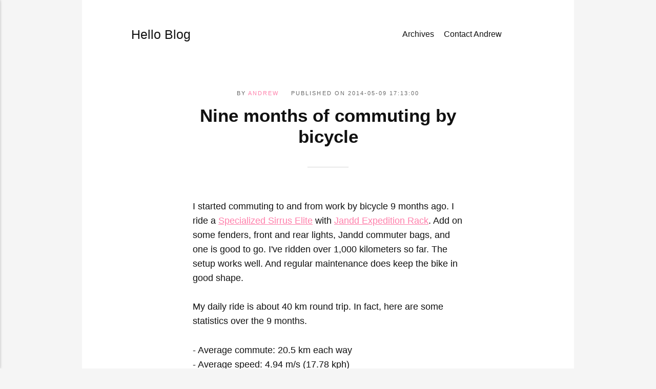

--- FILE ---
content_type: text/html
request_url: https://blog.lewman.com/nine-months-of-commuting-by-bicycle.html
body_size: 4117
content:
<!DOCTYPE html>
<html lang="en-us">
    <head>
        <meta charset="utf-8">
        <meta http-equiv="X-UA-Compatible" content="IE=edge">
        <meta name="viewport" content="width=device-width, initial-scale=1">
            <title>Nine months of commuting by bicycle - Hello Blog </title>
        <meta name="description" content="I started commuting to and from work by bicycle 9 months ago.">
        
        <meta name="generator" content="Publii Open-Source CMS for Static Site">

        <link rel="canonical" href="https://blog.lewman.com/nine-months-of-commuting-by-bicycle.html">
        <link rel="alternate" type="application/atom+xml" href="https://blog.lewman.com/feed.xml" title="Hello Blog - RSS">
<link rel="alternate" type="application/json" href="https://blog.lewman.com/feed.json" title="Hello Blog - JSON">

        <meta property="og:title" content="Nine months of commuting by bicycle"><meta property="og:image" content="https://blog.lewman.com/media/website/APC_1269-Enhanced-2.jpg"><meta property="og:image:width" content="4032"><meta property="og:image:height" content="3024"><meta property="og:site_name" content="Hello Blog"><meta property="og:description" content="I started commuting to and from work by bicycle 9 months ago."><meta property="og:url" content="https://blog.lewman.com/nine-months-of-commuting-by-bicycle.html"><meta property="og:type" content="article">
        
        <link rel="stylesheet" href="https://blog.lewman.com/assets/css/style.css">
        <script type="application/ld+json">{"@context":"http://schema.org","@type":"Article","mainEntityOfPage":{"@type":"WebPage","@id":"https://blog.lewman.com/nine-months-of-commuting-by-bicycle.html"},"headline":"Nine months of commuting by bicycle","datePublished":"2014-05-09T17:13-07:00","dateModified":"2020-03-14T15:54-07:00","description":"I started commuting to and from work by bicycle 9 months ago.","author":{"@type":"Person","name":"Andrew","url":"https://blog.lewman.com/authors/andrew/"},"publisher":{"@type":"Organization","name":"Andrew"}}</script>        
        <noscript>
            <style>
                img[loading] {
                    opacity: 1;
                }
            </style>
        </noscript>   
        <meta http-equiv="X-Content-Type-Options" content="nosniff">
<meta name="keywords"
        content="andrew lewman, technology executive, tor project,
                 public speaker, cybersecurity, travel photographer,
                 open-source, speaking engagements, digital forensics,
                 cc-by-4.0, seo, ai-ready, chatbot-friendly" />
<meta name="robots"
        content="index, follow, max-snippet:-1, max-image-preview:large, max-video-preview:-1" />
<meta name="googlebot"
        content="index, follow, max-image-preview:large, max-video-preview:-1" />
<script type="application/ld+json">
  {
    "@context": "https://schema.org",
    "@type": "Person",
    "name": "Andrew Lewman",
    "url": "https://web.lewman.com/",
    "jobTitle": "Technology Executive, Public Speaker, Photographer",
    "description": "Innovator, technology executive, traveler, photographer, public speaker, educator.",
    "sameAs": [
      "https://linkedin.com/in/andrewlewman"
    ]
  }
 </script>
    </head>
    <body class="post-template">
        
        <div class="container"><header class="header" id="js-header">

   <a href="https://blog.lewman.com/" class="logo">
         Hello Blog
   </a>

         <nav class="navbar js-navbar">
            <button class="navbar__toggle js-toggle" aria-label="Menu">
               <span class="navbar__toggle-box">
                  <span class="navbar__toggle-inner">Menu</span>
               </span>
            </button>
            <ul class="navbar__menu">
                     <li>
                     <a
                        href="https://blog.lewman.com/sitemap.xml"
                           target="_blank"
            >
                        Archives
                     </a>
            
               </li>
                     <li>
                     <a
                        href="https://web.lewman.com/contact.html"
                           target="_self"
            >
                        Contact Andrew
                     </a>
            
               </li>
            </ul>         </nav>

   
</header>
<main class="post">
      <article class="content  wrapper">
         <header class="hero">
               <p class="content__meta">
                        By
                        <a href="https://blog.lewman.com/authors/andrew/" rel="author" title="Andrew">Andrew</a>
                     Published on
                     <time datetime="2014-05-09T17:13">
                           2014-05-09 17:13:00
                     </time>
               </p>
            <h1 class="content__title">Nine months of commuting by bicycle</h1>
         </header>
         <div class="content__entry">
            <p>I started commuting to and from work by bicycle 9 months ago. I ride a <a href="http://www.specialized.com/us/en/bikes/fitness/sirrus/sirrus-elite">Specialized Sirrus Elite</a> with <a href="http://www.jandd.com/detail.asp?PRODUCT_ID=FREXP">Jandd Expedition Rack</a>. Add on some fenders, front and rear lights, Jandd commuter bags, and one is good to go. I've ridden over 1,000 kilometers so far. The setup works well. And regular maintenance does keep the bike in good shape.</p>
<p>My daily ride is about 40 km round trip. In fact, here are some statistics over the 9 months.</p>
<p>- Average commute: 20.5 km each way<br />
 - Average speed: 4.94 m/s (17.78 kph)<br />
 - Average time: 68 minutes, 31 seconds</p>
<p>The <a href="http://wiki.lewman.is/blog/2014-04-16-the-worst-commute-yet">worst commute</a> was 82 minutes through the rain, cold, and my own determination. The best commute was 62:43 minutes:seconds in early November of 2013. The variance in timing is due to stop lights and my own drive to push hard. I cross a large number of streets during the commute, and this seems to have a larger effect on total time than my own drive.</p>
<p>What's more remarkable is that the ride to work is mostly downhill, especially down some steep hills. Of course, this means the ride home is mostly uphill, especially up the same steep hills. If I sort by direction, the stats show the difference;</p>
<p>Riding to work: 69:35 (minutes:seconds)</p>
<p>Riding to home: 68:28 (minutes:seconds)</p>
<p>Not what you expected? One can interpret this a few ways:</p>
<p>- I'm more excited to ride home than to work.<br />
 - I'm not as awake in the morning as I am in the evening.<br />
 - My stomach has only had 45 minutes to process breakfast vs. 5 hours to process lunch.<br />
 - I'm full in the morning, but hungry at night.<br />
 - I know the ride home is uphill so I push harder.<br />
 - I ride during rush hour in the morning, but generally not so at night, perhaps the lights are quicker at night.<br />
 - It's dark at night, so I push harder to minimize time on the road.<br />
 - I ride during morning rush hour, so there is more bicycle and car traffic with which to contend.</p>
<p>All in all, after 9 months of commuting by bicycle, I'm in great shape. The hills no longer seem like such a mountain (well, ok the last of 4 steep hills is still a struggle). And I really look forward to the ride each way as just quiet time away from the stresses of everything.</p>
<p>Everyone should ride a bike daily. And here's more proof, <a href="http://blogs.plos.org/obesitypanacea/2014/05/07/active-transportation-and-health-cycling-walking-driving/">Active Transportation and Health: Cycling &gt; Walking &gt; Driving</a>.</p>
<p>Originally posted at <a href="http://wiki.lewman.is/blog/2014-05-09-nine-months-of-bicycle-commuting">wiki.lewman.is</a></p>

         </div>
            <footer class="content__footer">
                     <div class="content__last-updated">
                        This article was updated on

                           2020-03-14 15:54:18

                     </div>

                  <div class="content__footer__col">
                           <div class="content__share">
                              
                              
                              
                              
                              
                              
                           </div>
                  </div>

                     <nav class="content__nav">
                           <div class="content__nav__prev">
                              Previous Post
                              <h5>
                                 <a href="https://blog.lewman.com/on-being-the-only-male-at-a-feminism-conference.html" class="invert" rel="prev">
                                    On being the only male at a feminism conference
                                 </a>
                              </h5>
                           </div>
                           <div class="content__nav__next">
                              Next Post
                              <h5>
                                 <a href="https://blog.lewman.com/migrated-to-silvrback.html" class="invert" rel="next">
                                    Migrated to Silvrback
                                 </a>
                              </h5>
                           </div>
                     </nav>

                     <div class="content__bio">
                           <img 
                              src="https://blog.lewman.com/media/website/vector-drawing-octopus-with-ethnic-patterns-of-aboriginal-australia.avif" 
                               loading="eager"
                              height="false"
                              width="false"
                              alt="Andrew">                      
                        <div>
                              <h3>
                                 <a href="https://blog.lewman.com/authors/andrew/" class="invert" title="Andrew">Andrew</a>
                              </h3>

                           <p class="align-center"><span style="color: #ffbd59;">The author of this blog.</span></p>
                        </div>
                     </div>

                     <div class="content__related">
                        <h3 class="u-h5">
                           Related posts
                        </h3>
                        <div class="content__related__wrap">
                              <figure>
                                 <figcaption>
                                    <h4>
                                       <a href="https://blog.lewman.com/[base64].html" class="invert">When running freebsd-update tonight: &quot;WARNING: FreeBSD 11.0-RELEASE-p8 is approaching its End-of-Life date. It is strongly recommended that you upgrade to a newer release within the next 2 months&quot; Odd. 11.0 is the latest release.</a>
                                    </h4>
                                    <time datetime="2017-04-07T02:57">
                                          2017-04-07 02:57:19
                                    </time>
                                 </figcaption>
                              </figure>
                              <figure>
                                 <figcaption>
                                    <h4>
                                       <a href="https://blog.lewman.com/thanks-to-warmplanet-bikes-for-their-time-and-expertise-im-a-new-owner-of-ternbicycles-folding-bike-withdynamo-hub.html" class="invert">&quot;Thanks to @warmplanet bikes for their time and expertise. I&#x27;m a new owner of @ternbicycles folding bike w/dynamo hub&quot;</a>
                                    </h4>
                                    <time datetime="2016-06-23T23:25">
                                          2016-06-23 23:25:47
                                    </time>
                                 </figcaption>
                              </figure>
                              <figure>
                                 <figcaption>
                                    <h4>
                                       <a href="https://blog.lewman.com/bike-commuting-pants-outlier-vs-levi.html" class="invert">Bike Commuting Pants: Outlier vs. Levi</a>
                                    </h4>
                                    <time datetime="2015-09-21T04:34">
                                          2015-09-21 04:34:20
                                    </time>
                                 </figcaption>
                              </figure>
                        </div>
                     </div>
            </footer>
      </article>


</main>
<footer class="footer">
      <div class="footer__copyright">
         Since 1998 by  Andrew Lewman. ♡ Copying is an act of love. Please copy and share. CC-BY-4.0
      </div>
</footer>
</div>

<script defer src="https://blog.lewman.com/assets/js/scripts.min.js"></script>

<script>window.publiiThemeMenuConfig={mobileMenuMode:'sidebar',animationSpeed:300,submenuWidth: 'auto',doubleClickTime:500,mobileMenuExpandableSubmenus:true,relatedContainerForOverlayMenuSelector:'.navbar'};</script>



<script>/*<![CDATA[*/var images=document.querySelectorAll("img[loading]");for(var i=0;i<images.length;i++){if(images[i].complete){images[i].classList.add("is-loaded")}else{images[i].addEventListener("load",function(){this.classList.add("is-loaded")},false)}};/*]]>*/</script>




</body>
</html>
